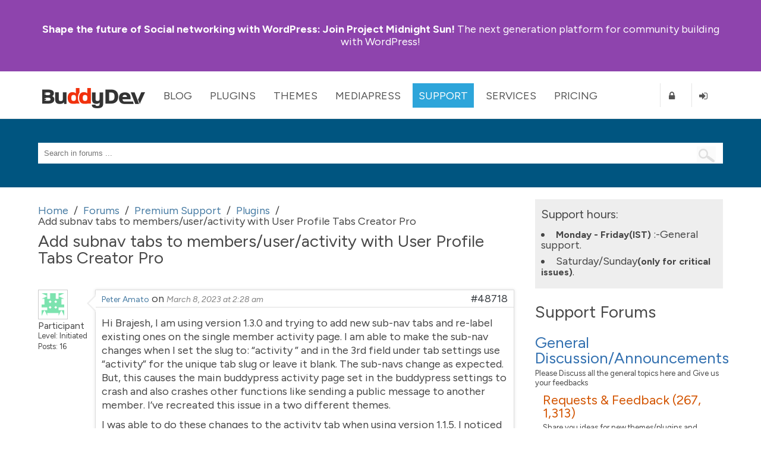

--- FILE ---
content_type: text/html; charset=UTF-8
request_url: https://buddydev.com/support/forums/topic/add-subnav-tabs-to-members-user-activity-with-user-profile-tabs-creator-pro/
body_size: 11674
content:
<!DOCTYPE html><html lang="en-US"><head><meta charset="UTF-8" /><meta http-equiv="X-UA-Compatible" content="IE=edge" /><meta name="viewport" content="width=device-width, initial-scale=1"><link media="all" href="https://buddydev.com/support/wp-content/cache/autoptimize/8/css/autoptimize_c3c118b9c63bc888eacbf1e8713ffad8.css" rel="stylesheet"><link media="screen" href="https://buddydev.com/support/wp-content/cache/autoptimize/8/css/autoptimize_a0ba326b97b5ff22e44bfd85ab8f8ebe.css" rel="stylesheet"><title>Add subnav tabs to members/user/activity with User Profile Tabs Creator Pro &#8226; WordPress &amp; BuddyPress Support Forums | BuddyDev</title><link rel="pingback" href="https://buddydev.com/support/xmlrpc.php" /> <!--[if lte IE 9]> <script src="https://buddydev.com/support/wp-content/themes/rebirth/_inc/js/html5shiv.js"></script> <script src="https://buddydev.com/support/wp-content/themes/rebirth/_inc/js/ie7/ie9.js" type="text/javascript"></script> <script src="https://buddydev.com/support/wp-content/themes/rebirth/_inc/js/ie7/ie7-squish.js" type="text/javascript"></script> <script src="https://buddydev.com/support/wp-content/themes/rebirth/_inc/js/placeholder.js" type="text/javascript"></script> <link href="https://buddydev.com/support/wp-content/themes/rebirth/_inc/css/sky-mega-menu-ie8.css" type="text/css" rel="stylesheet" /> <![endif]--><link rel="preconnect" href="https://fonts.googleapis.com"><link rel="preconnect" href="https://fonts.gstatic.com" crossorigin><link href="https://fonts.googleapis.com/css2?family=Figtree:ital,wght@0,300;0,400;0,700;1,400&display=swap" rel="stylesheet"><meta name='robots' content='index, follow, max-image-preview:large, max-snippet:-1, max-video-preview:-1' /><style>img:is([sizes="auto" i], [sizes^="auto," i]) { contain-intrinsic-size: 3000px 1500px }</style><!-- This site is optimized with the Yoast SEO plugin v25.9 - https://yoast.com/wordpress/plugins/seo/ --><link rel="canonical" href="https://buddydev.com/support/forums/topic/add-subnav-tabs-to-members-user-activity-with-user-profile-tabs-creator-pro/" /><meta property="og:locale" content="en_US" /><meta property="og:type" content="article" /><meta property="og:title" content="Add subnav tabs to members/user/activity with User Profile Tabs Creator Pro &#8226; WordPress &amp; BuddyPress Support Forums | BuddyDev" /><meta property="og:description" content="Hi Brajesh, I am using version 1.3.0 and trying to add new sub-nav tabs and re-label existing ones on the single member activity page. I am able to make the sub-nav changes when I set the slug to: &#8220;activity &#8221; and in the 3rd field under tab settings use &#8220;activity&#8221; for the unique tab slug ..." /><meta property="og:url" content="https://buddydev.com/support/forums/topic/add-subnav-tabs-to-members-user-activity-with-user-profile-tabs-creator-pro/" /><meta property="og:site_name" content="WordPress &amp; BuddyPress Support Forums | BuddyDev" /><meta property="article:publisher" content="https://www.facebook.com/TheBuddyDev/" /><meta name="twitter:card" content="summary_large_image" /><meta name="twitter:site" content="@buddydev" /><meta name="twitter:label1" content="Est. reading time" /><meta name="twitter:data1" content="1 minute" /> <script type="application/ld+json" class="yoast-schema-graph">{"@context":"https://schema.org","@graph":[{"@type":"WebPage","@id":"https://buddydev.com/support/forums/topic/add-subnav-tabs-to-members-user-activity-with-user-profile-tabs-creator-pro/","url":"https://buddydev.com/support/forums/topic/add-subnav-tabs-to-members-user-activity-with-user-profile-tabs-creator-pro/","name":"Add subnav tabs to members/user/activity with User Profile Tabs Creator Pro &#8226; WordPress &amp; BuddyPress Support Forums | BuddyDev","isPartOf":{"@id":"https://buddydev.com/support/#website"},"datePublished":"2023-03-08T02:28:54+00:00","breadcrumb":{"@id":"https://buddydev.com/support/forums/topic/add-subnav-tabs-to-members-user-activity-with-user-profile-tabs-creator-pro/#breadcrumb"},"inLanguage":"en-US","potentialAction":[{"@type":"ReadAction","target":["https://buddydev.com/support/forums/topic/add-subnav-tabs-to-members-user-activity-with-user-profile-tabs-creator-pro/"]}]},{"@type":"BreadcrumbList","@id":"https://buddydev.com/support/forums/topic/add-subnav-tabs-to-members-user-activity-with-user-profile-tabs-creator-pro/#breadcrumb","itemListElement":[{"@type":"ListItem","position":1,"name":"Home","item":"https://buddydev.com/support/"},{"@type":"ListItem","position":2,"name":"Topics","item":"https://buddydev.com/support/topics/"},{"@type":"ListItem","position":3,"name":"Premium Support","item":"https://buddydev.com/support/forums/forum/premium-support/"},{"@type":"ListItem","position":4,"name":"Plugins","item":"https://buddydev.com/support/forums/forum/premium-support/plugins/"},{"@type":"ListItem","position":5,"name":"Add subnav tabs to members/user/activity with User Profile Tabs Creator Pro"}]},{"@type":"WebSite","@id":"https://buddydev.com/support/#website","url":"https://buddydev.com/support/","name":"WordPress &amp; BuddyPress Support Forums | BuddyDev","description":"BuddyDev support forums","potentialAction":[{"@type":"SearchAction","target":{"@type":"EntryPoint","urlTemplate":"https://buddydev.com/support/?s={search_term_string}"},"query-input":{"@type":"PropertyValueSpecification","valueRequired":true,"valueName":"search_term_string"}}],"inLanguage":"en-US"}]}</script> <!-- / Yoast SEO plugin. --><link rel='dns-prefetch' href='//ajax.googleapis.com' /><link rel="alternate" type="application/rss+xml" title="WordPress &amp; BuddyPress Support Forums | BuddyDev &raquo; Feed" href="https://buddydev.com/support/feed/" /><link rel="alternate" type="application/rss+xml" title="WordPress &amp; BuddyPress Support Forums | BuddyDev &raquo; Comments Feed" href="https://buddydev.com/support/comments/feed/" /> <script type="text/javascript">/* <![CDATA[ */
window._wpemojiSettings = {"baseUrl":"https:\/\/s.w.org\/images\/core\/emoji\/15.0.3\/72x72\/","ext":".png","svgUrl":"https:\/\/s.w.org\/images\/core\/emoji\/15.0.3\/svg\/","svgExt":".svg","source":{"concatemoji":"https:\/\/buddydev.com\/support\/wp-includes\/js\/wp-emoji-release.min.js?ver=6.7.4"}};
/*! This file is auto-generated */
!function(i,n){var o,s,e;function c(e){try{var t={supportTests:e,timestamp:(new Date).valueOf()};sessionStorage.setItem(o,JSON.stringify(t))}catch(e){}}function p(e,t,n){e.clearRect(0,0,e.canvas.width,e.canvas.height),e.fillText(t,0,0);var t=new Uint32Array(e.getImageData(0,0,e.canvas.width,e.canvas.height).data),r=(e.clearRect(0,0,e.canvas.width,e.canvas.height),e.fillText(n,0,0),new Uint32Array(e.getImageData(0,0,e.canvas.width,e.canvas.height).data));return t.every(function(e,t){return e===r[t]})}function u(e,t,n){switch(t){case"flag":return n(e,"\ud83c\udff3\ufe0f\u200d\u26a7\ufe0f","\ud83c\udff3\ufe0f\u200b\u26a7\ufe0f")?!1:!n(e,"\ud83c\uddfa\ud83c\uddf3","\ud83c\uddfa\u200b\ud83c\uddf3")&&!n(e,"\ud83c\udff4\udb40\udc67\udb40\udc62\udb40\udc65\udb40\udc6e\udb40\udc67\udb40\udc7f","\ud83c\udff4\u200b\udb40\udc67\u200b\udb40\udc62\u200b\udb40\udc65\u200b\udb40\udc6e\u200b\udb40\udc67\u200b\udb40\udc7f");case"emoji":return!n(e,"\ud83d\udc26\u200d\u2b1b","\ud83d\udc26\u200b\u2b1b")}return!1}function f(e,t,n){var r="undefined"!=typeof WorkerGlobalScope&&self instanceof WorkerGlobalScope?new OffscreenCanvas(300,150):i.createElement("canvas"),a=r.getContext("2d",{willReadFrequently:!0}),o=(a.textBaseline="top",a.font="600 32px Arial",{});return e.forEach(function(e){o[e]=t(a,e,n)}),o}function t(e){var t=i.createElement("script");t.src=e,t.defer=!0,i.head.appendChild(t)}"undefined"!=typeof Promise&&(o="wpEmojiSettingsSupports",s=["flag","emoji"],n.supports={everything:!0,everythingExceptFlag:!0},e=new Promise(function(e){i.addEventListener("DOMContentLoaded",e,{once:!0})}),new Promise(function(t){var n=function(){try{var e=JSON.parse(sessionStorage.getItem(o));if("object"==typeof e&&"number"==typeof e.timestamp&&(new Date).valueOf()<e.timestamp+604800&&"object"==typeof e.supportTests)return e.supportTests}catch(e){}return null}();if(!n){if("undefined"!=typeof Worker&&"undefined"!=typeof OffscreenCanvas&&"undefined"!=typeof URL&&URL.createObjectURL&&"undefined"!=typeof Blob)try{var e="postMessage("+f.toString()+"("+[JSON.stringify(s),u.toString(),p.toString()].join(",")+"));",r=new Blob([e],{type:"text/javascript"}),a=new Worker(URL.createObjectURL(r),{name:"wpTestEmojiSupports"});return void(a.onmessage=function(e){c(n=e.data),a.terminate(),t(n)})}catch(e){}c(n=f(s,u,p))}t(n)}).then(function(e){for(var t in e)n.supports[t]=e[t],n.supports.everything=n.supports.everything&&n.supports[t],"flag"!==t&&(n.supports.everythingExceptFlag=n.supports.everythingExceptFlag&&n.supports[t]);n.supports.everythingExceptFlag=n.supports.everythingExceptFlag&&!n.supports.flag,n.DOMReady=!1,n.readyCallback=function(){n.DOMReady=!0}}).then(function(){return e}).then(function(){var e;n.supports.everything||(n.readyCallback(),(e=n.source||{}).concatemoji?t(e.concatemoji):e.wpemoji&&e.twemoji&&(t(e.twemoji),t(e.wpemoji)))}))}((window,document),window._wpemojiSettings);
/* ]]> */</script> <style id='wp-emoji-styles-inline-css' type='text/css'>img.wp-smiley, img.emoji {
		display: inline !important;
		border: none !important;
		box-shadow: none !important;
		height: 1em !important;
		width: 1em !important;
		margin: 0 0.07em !important;
		vertical-align: -0.1em !important;
		background: none !important;
		padding: 0 !important;
	}</style><style id='classic-theme-styles-inline-css' type='text/css'>/*! This file is auto-generated */
.wp-block-button__link{color:#fff;background-color:#32373c;border-radius:9999px;box-shadow:none;text-decoration:none;padding:calc(.667em + 2px) calc(1.333em + 2px);font-size:1.125em}.wp-block-file__button{background:#32373c;color:#fff;text-decoration:none}</style><style id='global-styles-inline-css' type='text/css'>:root{--wp--preset--aspect-ratio--square: 1;--wp--preset--aspect-ratio--4-3: 4/3;--wp--preset--aspect-ratio--3-4: 3/4;--wp--preset--aspect-ratio--3-2: 3/2;--wp--preset--aspect-ratio--2-3: 2/3;--wp--preset--aspect-ratio--16-9: 16/9;--wp--preset--aspect-ratio--9-16: 9/16;--wp--preset--color--black: #000000;--wp--preset--color--cyan-bluish-gray: #abb8c3;--wp--preset--color--white: #ffffff;--wp--preset--color--pale-pink: #f78da7;--wp--preset--color--vivid-red: #cf2e2e;--wp--preset--color--luminous-vivid-orange: #ff6900;--wp--preset--color--luminous-vivid-amber: #fcb900;--wp--preset--color--light-green-cyan: #7bdcb5;--wp--preset--color--vivid-green-cyan: #00d084;--wp--preset--color--pale-cyan-blue: #8ed1fc;--wp--preset--color--vivid-cyan-blue: #0693e3;--wp--preset--color--vivid-purple: #9b51e0;--wp--preset--gradient--vivid-cyan-blue-to-vivid-purple: linear-gradient(135deg,rgba(6,147,227,1) 0%,rgb(155,81,224) 100%);--wp--preset--gradient--light-green-cyan-to-vivid-green-cyan: linear-gradient(135deg,rgb(122,220,180) 0%,rgb(0,208,130) 100%);--wp--preset--gradient--luminous-vivid-amber-to-luminous-vivid-orange: linear-gradient(135deg,rgba(252,185,0,1) 0%,rgba(255,105,0,1) 100%);--wp--preset--gradient--luminous-vivid-orange-to-vivid-red: linear-gradient(135deg,rgba(255,105,0,1) 0%,rgb(207,46,46) 100%);--wp--preset--gradient--very-light-gray-to-cyan-bluish-gray: linear-gradient(135deg,rgb(238,238,238) 0%,rgb(169,184,195) 100%);--wp--preset--gradient--cool-to-warm-spectrum: linear-gradient(135deg,rgb(74,234,220) 0%,rgb(151,120,209) 20%,rgb(207,42,186) 40%,rgb(238,44,130) 60%,rgb(251,105,98) 80%,rgb(254,248,76) 100%);--wp--preset--gradient--blush-light-purple: linear-gradient(135deg,rgb(255,206,236) 0%,rgb(152,150,240) 100%);--wp--preset--gradient--blush-bordeaux: linear-gradient(135deg,rgb(254,205,165) 0%,rgb(254,45,45) 50%,rgb(107,0,62) 100%);--wp--preset--gradient--luminous-dusk: linear-gradient(135deg,rgb(255,203,112) 0%,rgb(199,81,192) 50%,rgb(65,88,208) 100%);--wp--preset--gradient--pale-ocean: linear-gradient(135deg,rgb(255,245,203) 0%,rgb(182,227,212) 50%,rgb(51,167,181) 100%);--wp--preset--gradient--electric-grass: linear-gradient(135deg,rgb(202,248,128) 0%,rgb(113,206,126) 100%);--wp--preset--gradient--midnight: linear-gradient(135deg,rgb(2,3,129) 0%,rgb(40,116,252) 100%);--wp--preset--font-size--small: 13px;--wp--preset--font-size--medium: 20px;--wp--preset--font-size--large: 36px;--wp--preset--font-size--x-large: 42px;--wp--preset--spacing--20: 0.44rem;--wp--preset--spacing--30: 0.67rem;--wp--preset--spacing--40: 1rem;--wp--preset--spacing--50: 1.5rem;--wp--preset--spacing--60: 2.25rem;--wp--preset--spacing--70: 3.38rem;--wp--preset--spacing--80: 5.06rem;--wp--preset--shadow--natural: 6px 6px 9px rgba(0, 0, 0, 0.2);--wp--preset--shadow--deep: 12px 12px 50px rgba(0, 0, 0, 0.4);--wp--preset--shadow--sharp: 6px 6px 0px rgba(0, 0, 0, 0.2);--wp--preset--shadow--outlined: 6px 6px 0px -3px rgba(255, 255, 255, 1), 6px 6px rgba(0, 0, 0, 1);--wp--preset--shadow--crisp: 6px 6px 0px rgba(0, 0, 0, 1);}:where(.is-layout-flex){gap: 0.5em;}:where(.is-layout-grid){gap: 0.5em;}body .is-layout-flex{display: flex;}.is-layout-flex{flex-wrap: wrap;align-items: center;}.is-layout-flex > :is(*, div){margin: 0;}body .is-layout-grid{display: grid;}.is-layout-grid > :is(*, div){margin: 0;}:where(.wp-block-columns.is-layout-flex){gap: 2em;}:where(.wp-block-columns.is-layout-grid){gap: 2em;}:where(.wp-block-post-template.is-layout-flex){gap: 1.25em;}:where(.wp-block-post-template.is-layout-grid){gap: 1.25em;}.has-black-color{color: var(--wp--preset--color--black) !important;}.has-cyan-bluish-gray-color{color: var(--wp--preset--color--cyan-bluish-gray) !important;}.has-white-color{color: var(--wp--preset--color--white) !important;}.has-pale-pink-color{color: var(--wp--preset--color--pale-pink) !important;}.has-vivid-red-color{color: var(--wp--preset--color--vivid-red) !important;}.has-luminous-vivid-orange-color{color: var(--wp--preset--color--luminous-vivid-orange) !important;}.has-luminous-vivid-amber-color{color: var(--wp--preset--color--luminous-vivid-amber) !important;}.has-light-green-cyan-color{color: var(--wp--preset--color--light-green-cyan) !important;}.has-vivid-green-cyan-color{color: var(--wp--preset--color--vivid-green-cyan) !important;}.has-pale-cyan-blue-color{color: var(--wp--preset--color--pale-cyan-blue) !important;}.has-vivid-cyan-blue-color{color: var(--wp--preset--color--vivid-cyan-blue) !important;}.has-vivid-purple-color{color: var(--wp--preset--color--vivid-purple) !important;}.has-black-background-color{background-color: var(--wp--preset--color--black) !important;}.has-cyan-bluish-gray-background-color{background-color: var(--wp--preset--color--cyan-bluish-gray) !important;}.has-white-background-color{background-color: var(--wp--preset--color--white) !important;}.has-pale-pink-background-color{background-color: var(--wp--preset--color--pale-pink) !important;}.has-vivid-red-background-color{background-color: var(--wp--preset--color--vivid-red) !important;}.has-luminous-vivid-orange-background-color{background-color: var(--wp--preset--color--luminous-vivid-orange) !important;}.has-luminous-vivid-amber-background-color{background-color: var(--wp--preset--color--luminous-vivid-amber) !important;}.has-light-green-cyan-background-color{background-color: var(--wp--preset--color--light-green-cyan) !important;}.has-vivid-green-cyan-background-color{background-color: var(--wp--preset--color--vivid-green-cyan) !important;}.has-pale-cyan-blue-background-color{background-color: var(--wp--preset--color--pale-cyan-blue) !important;}.has-vivid-cyan-blue-background-color{background-color: var(--wp--preset--color--vivid-cyan-blue) !important;}.has-vivid-purple-background-color{background-color: var(--wp--preset--color--vivid-purple) !important;}.has-black-border-color{border-color: var(--wp--preset--color--black) !important;}.has-cyan-bluish-gray-border-color{border-color: var(--wp--preset--color--cyan-bluish-gray) !important;}.has-white-border-color{border-color: var(--wp--preset--color--white) !important;}.has-pale-pink-border-color{border-color: var(--wp--preset--color--pale-pink) !important;}.has-vivid-red-border-color{border-color: var(--wp--preset--color--vivid-red) !important;}.has-luminous-vivid-orange-border-color{border-color: var(--wp--preset--color--luminous-vivid-orange) !important;}.has-luminous-vivid-amber-border-color{border-color: var(--wp--preset--color--luminous-vivid-amber) !important;}.has-light-green-cyan-border-color{border-color: var(--wp--preset--color--light-green-cyan) !important;}.has-vivid-green-cyan-border-color{border-color: var(--wp--preset--color--vivid-green-cyan) !important;}.has-pale-cyan-blue-border-color{border-color: var(--wp--preset--color--pale-cyan-blue) !important;}.has-vivid-cyan-blue-border-color{border-color: var(--wp--preset--color--vivid-cyan-blue) !important;}.has-vivid-purple-border-color{border-color: var(--wp--preset--color--vivid-purple) !important;}.has-vivid-cyan-blue-to-vivid-purple-gradient-background{background: var(--wp--preset--gradient--vivid-cyan-blue-to-vivid-purple) !important;}.has-light-green-cyan-to-vivid-green-cyan-gradient-background{background: var(--wp--preset--gradient--light-green-cyan-to-vivid-green-cyan) !important;}.has-luminous-vivid-amber-to-luminous-vivid-orange-gradient-background{background: var(--wp--preset--gradient--luminous-vivid-amber-to-luminous-vivid-orange) !important;}.has-luminous-vivid-orange-to-vivid-red-gradient-background{background: var(--wp--preset--gradient--luminous-vivid-orange-to-vivid-red) !important;}.has-very-light-gray-to-cyan-bluish-gray-gradient-background{background: var(--wp--preset--gradient--very-light-gray-to-cyan-bluish-gray) !important;}.has-cool-to-warm-spectrum-gradient-background{background: var(--wp--preset--gradient--cool-to-warm-spectrum) !important;}.has-blush-light-purple-gradient-background{background: var(--wp--preset--gradient--blush-light-purple) !important;}.has-blush-bordeaux-gradient-background{background: var(--wp--preset--gradient--blush-bordeaux) !important;}.has-luminous-dusk-gradient-background{background: var(--wp--preset--gradient--luminous-dusk) !important;}.has-pale-ocean-gradient-background{background: var(--wp--preset--gradient--pale-ocean) !important;}.has-electric-grass-gradient-background{background: var(--wp--preset--gradient--electric-grass) !important;}.has-midnight-gradient-background{background: var(--wp--preset--gradient--midnight) !important;}.has-small-font-size{font-size: var(--wp--preset--font-size--small) !important;}.has-medium-font-size{font-size: var(--wp--preset--font-size--medium) !important;}.has-large-font-size{font-size: var(--wp--preset--font-size--large) !important;}.has-x-large-font-size{font-size: var(--wp--preset--font-size--x-large) !important;}
:where(.wp-block-post-template.is-layout-flex){gap: 1.25em;}:where(.wp-block-post-template.is-layout-grid){gap: 1.25em;}
:where(.wp-block-columns.is-layout-flex){gap: 2em;}:where(.wp-block-columns.is-layout-grid){gap: 2em;}
:root :where(.wp-block-pullquote){font-size: 1.5em;line-height: 1.6;}</style> <script type="text/javascript" src="https://ajax.googleapis.com/ajax/libs/jquery/1.10.2/jquery.min.js?ver=1.10.2" id="jquery-js"></script> <script type="text/javascript" id="bbpress-topic-js-extra">/* <![CDATA[ */
var bbpTopicJS = {"bbp_ajaxurl":"https:\/\/buddydev.com\/support\/forums\/topic\/add-subnav-tabs-to-members-user-activity-with-user-profile-tabs-creator-pro\/?bbp-ajax=true","generic_ajax_error":"Something went wrong. Refresh your browser and try again.","is_user_logged_in":"","fav_nonce":"8c8ca58781","subs_nonce":"7862a74daa"};
/* ]]> */</script> <link rel="https://api.w.org/" href="https://buddydev.com/support/wp-json/" /><link rel="EditURI" type="application/rsd+xml" title="RSD" href="https://buddydev.com/support/xmlrpc.php?rsd" /><link rel='shortlink' href='https://buddydev.com/support/?p=48718' /><link rel="alternate" title="oEmbed (JSON)" type="application/json+oembed" href="https://buddydev.com/support/wp-json/oembed/1.0/embed?url=https%3A%2F%2Fbuddydev.com%2Fsupport%2Fforums%2Ftopic%2Fadd-subnav-tabs-to-members-user-activity-with-user-profile-tabs-creator-pro%2F" /><link rel="alternate" title="oEmbed (XML)" type="text/xml+oembed" href="https://buddydev.com/support/wp-json/oembed/1.0/embed?url=https%3A%2F%2Fbuddydev.com%2Fsupport%2Fforums%2Ftopic%2Fadd-subnav-tabs-to-members-user-activity-with-user-profile-tabs-creator-pro%2F&#038;format=xml" /> <script type="text/javascript">var ajaxurl = 'https://buddydev.com/support/wp-admin/admin-ajax.php';</script> <script type="text/javascript">(function($){
                    $(function(){
                        $(".widget form.bbp-login-form button#user-submit").each(function(){
                            $(this).html($(this).html().toString().replace(String.fromCharCode(34),""));
                        });
                    });
                })(jQuery);</script><meta name="generator" content="PressCommerce v1.0" /><style type="text/css" id="breadcrumb-trail-css">.breadcrumbs .trail-browse,.breadcrumbs .trail-items,.breadcrumbs .trail-items li {display: inline-block;margin:0;padding: 0;border:none;background:transparent;text-indent: 0;}.breadcrumbs .trail-browse {font-size: inherit;font-style:inherit;font-weight: inherit;color: inherit;}.breadcrumbs .trail-items {list-style: none;}.trail-items li::after {content: "\002F";padding: 0 0.5em;}.trail-items li:last-of-type::after {display: none;}</style><!-- Google tag (gtag.js) --> <script async src="https://www.googletagmanager.com/gtag/js?id=G-7CGXSK87ML"></script> <script>window.dataLayer = window.dataLayer || [];
	function gtag(){dataLayer.push(arguments);}
	gtag('js', new Date());

	gtag('config', 'G-7CGXSK87ML');</script> </head><body class="topic bbpress bbp-no-js bp-legacy topic-template-default single single-topic postid-48718 has-announcement"><style>body{
        --bd-notice-height: 120px;

    }
    @media screen and (min-width: 721px) {
        body {
            --bd-notice-height: 85px;
        }
    }

    .main-notice {
        background: #8e44ad;
        height: var(--bd-notice-height);
        display: flex;
        align-items: center;
    }

    .main-notice p {
        height: auto !important;
        padding-top:0;
        line-height: 1.18;
    }

    .has-announcement #page {
        margin-top: 200px;
    }

    .main-notice strong {
        font-weight: bold;
    }

    .main-notice ~ #main-nav {
        margin-top: var(--bd-notice-height);
    }

    .breadcrumb{
        visibility: hidden;
    }

    @media screen and (max-width: 967px) {
        .search-links {
            display: none;
        }
        div.page-title-text {
            font-size: 48px;
            line-height: 60px;
        }
    }

    @media screen and (min-width: 721px) {
        body {  --bd-notice-height: 120px;}
        .main-notice {
            height: var(--bd-notice-height);
            display: flex;
            align-items: center;
        }
        .breadcrumb{
            visibility: visible;
        }
    }</style><div class="main-notice "><div class="inner clearfix"><div class="main-notice-message"><p> <a href="https://buddydev.com/introducing-project-midnight-sun/"><strong>Shape the future of Social networking with WordPress:</strong> Join Project Midnight Sun!</a> The next generation platform for community building with WordPress!</p></div></div></div><h1 class="accessibly-hidden">BuddyDev</h1><nav id="main-nav" class="sky-mega-menu-fixed sky-mega-menu-pos-top"><h1 class="accessibly-hidden">Site Navigation</h1><div class="inner clearfix"><ul class="sky-mega-menu sky-mega-menu-anim-scale sky-mega-menu-response-to-switcher"><li class="switcher"> <a href="#"><i class="fa fa-bars"></i>Menu</a></li> <!-- home --><li id="buddydev-logo"> <a id='logo' href="https://buddydev.com/" title='BuddyDev'><img src="https://buddydev.com//assets/logos/logo-b.png" alt='BuddyDev Logo'/></a></li> <!--/ home --> <!-- about --><li aria-haspopup="true" > <a href="https://buddydev.com/blog/" class="blog">Blog</a><div class="grid-container3"><ul><li><a href="https://buddydev.com/blog/" class="blog"><i class="fa fa-globe"></i>Recent Posts</a></li><li><a title="View all posts filed under BuddyPress" href="https://buddydev.com/category/buddypress/"><i class="fa fa-globe"></i>BuddyPress</a></li><li><a title="View all posts filed under WordPress Multisite" href="https://buddydev.com/category/wordpress-mu/"><i class="fa fa-globe"></i>WordPress Multisite</a></li><li><a title="View all posts filed under WordPress" href="https://buddydev.com/category/wordpress/"><i class="fa fa-globe"></i>WordPress</a></li></ul></div></li> <!--/ about --> <!-- news --><li aria-haspopup="true"  > <a href="https://buddydev.com/plugins/" class="plugins">Plugins</a><div class="grid-container3"><ul><li><a href="https://buddydev.com/plugins/type/premium/"><i class="fa fa-coffee"></i>Premium Plugins</a></li><li><a href="https://buddydev.com/plugins/type/free/"><i class="fa fa-beer"></i>Free Plugins</a></li><li><a href="https://buddydev.com/mediapress/"><i class="fa fa-photo"></i>MediaPress</a></li> <!--<li><a href="https://buddydev.com/plugins/?type=upcoming"><i class="fa fa-flask"></i>Upcoming Plugins</a></li> --><li><a href="https://buddydev.com/suggest-plugin/"><i class="fa fa-plus-circle"></i>Suggest a Plugin</a></li></ul></div></li> <!--/ news --><li aria-haspopup="true"  > <a href="https://buddydev.com/themes/">Themes</a><div class="grid-container3"><ul><li><a href="https://buddydev.com/themes/?type=premium"><i class="fa fa-coffee"></i>Premium Themes</a></li><li><a href="https://buddydev.com/themes/?type=free"><i class="fa fa-beer"></i>Free Themes</a></li> <!--<li><a href="https://buddydev.com/themes/?type=upcoming"><i class="fa fa-flask"></i>Upcoming Themes</a></li> --><li><a href="https://buddydev.com/suggest-theme/"><i class="fa fa-plus-circle"></i>Suggest a Theme</a></li></ul></div></li><li aria-haspopup="true"  > <a href="https://buddydev.com/mediapress/" class="mediapress">MediaPress</a><div class="grid-container3"><ul><li><a href="https://buddydev.com/mediapress/"><i class="fa fa-coffee"></i>MediaPress</a></li><li><a href="https://buddydev.com/plugins/category/mediapress/"><i class="fa fa-beer"></i>Addons</a></li><li><a href="https://buddydev.com/mediapress/guides/"><i class="fa fa-photo"></i>Documentation</a></li><li><a href="https://buddydev.com/support/forums/"><i class="fa fa-plus-circle"></i>Support</a></li></ul></div></li><li aria-haspopup="true"  class="selected"> <a href="https://buddydev.com/support/forums/">Support</a><div class="grid-container3"><ul><li><a href="https://buddydev.com/support/forums/"><i class="fa fa-question"></i>Forum</a></li><li><a href="https://buddydev.com/docs/"><i class="fa fa-lightbulb-o"></i>Docs & Manuals</a></li><li><a href="https://buddydev.com/mediapress/guides/"><i class="fa fa-lightbulb-o"></i>MediaPress Docs</a></li> <!--<li><a href="https://buddydev.com/snippets/"><i class="fa fa-code"></i>Code Snippets</a></li> --><li><a href="https://buddydev.com/faq/"><i class="fa fa-question-circle"></i>FAQ</a></li><li><a href="https://buddydev.com/members/"><i class="fa fa-group"></i>Community</a></li><li> <a href="https://buddydev.com/contact/"><i class="fa fa-envelope"></i>Contact</a></li></ul></div></li><li aria-haspopup="true" > <a href="https://buddydev.com/services/">Services</a><div class="grid-container3"><ul><li><a href="https://buddydev.com/buddypress-custom-plugin-development-service/">BuddyPress Plugin Development</a></li><li><a href="https://buddydev.com/buddypress-plugin-customization-service/">BuddyPress Plugin Customization</a></li><li><a href="https://buddydev.com/buddypress-troubleshooting-support/">BuddyPress Website Troubleshooting</a></li><li><a href="https://buddydev.com/buddypress-custom-development-service/">BuddyPress Custom Development</a></li></ul></div></li><li aria-haspopup="true" > <a href="https://buddydev.com/pricing/">Pricing</a><div class="grid-container3"><ul><li><a href="https://buddydev.com/pricing/"><i class="fa fa-dollar"></i>Pricing</a></li><li><a href="https://buddydev.com/faq/"><i class="fa fa-question"></i>Membership FAQ</a></li><li><a href="https://buddydev.com/refund-policy/"><i class="fa fa-th-large"></i>Refund Policy</a></li><li><a href="https://buddydev.com/checkout/"><i class="fa fa-shopping-cart"></i>Checkout</a></li></ul></div></li> <!--/ portfolio --><li class="right bd-register-link-top"> <a href="https://buddydev.com/join/" title="Register"><i class="fa fa-lock"></i><span>Register</span></a></li> <!-- login form --><li  class="right bd-login-link-top"> <a href="https://buddydev.com/login" title="Login"><i class="fa fa-sign-in"></i><span>Login</span></a></li> <!--/ login form --></ul> <!--/ mega menu --></div><!-- inner ends here --></nav><div id="page"><section id="top" class="no-banner-header"><!-- top header --><h1 class="accessibly-hidden">Search</h1><div class="inner clearfix"><div id="search-box"><form role="search" method="get" id="searchform" action="https://buddydev.com/support/" > <input type="text" value=""  placeholder="Search in forums ..." name="s" id="s" class="search-terms"/> <input type="submit" id="searchsubmit" value=" " /> <input type="hidden" name="stype" value="all" id="search-type" /></form></div></div><!-- end of inner div --></section><!-- top header ends here --><div id="container" class="two-col-right"><!-- main container --><div class="inner clearfix"><div id="contents" class="clearfix"><div class="breadcrumb"><div role="navigation" aria-label="Breadcrumbs" class="breadcrumb-trail breadcrumbs" itemprop="breadcrumb"><ul class="trail-items" itemscope itemtype="http://schema.org/BreadcrumbList"><meta name="numberOfItems" content="5" /><meta name="itemListOrder" content="Ascending" /><li itemprop="itemListElement" itemscope itemtype="http://schema.org/ListItem" class="trail-item trail-begin"><a href="https://buddydev.com/support/" rel="home" itemprop="item"><span itemprop="name">Home</span></a><meta itemprop="position" content="1" /></li><li itemprop="itemListElement" itemscope itemtype="http://schema.org/ListItem" class="trail-item"><a href="https://buddydev.com/support/forums/" itemprop="item"><span itemprop="name">Forums</span></a><meta itemprop="position" content="2" /></li><li itemprop="itemListElement" itemscope itemtype="http://schema.org/ListItem" class="trail-item"><a href="https://buddydev.com/support/forums/forum/premium-support/" itemprop="item"><span itemprop="name">Premium Support</span></a><meta itemprop="position" content="3" /></li><li itemprop="itemListElement" itemscope itemtype="http://schema.org/ListItem" class="trail-item"><a href="https://buddydev.com/support/forums/forum/premium-support/plugins/" itemprop="item"><span itemprop="name">Plugins</span></a><meta itemprop="position" content="4" /></li><li itemprop="itemListElement" itemscope itemtype="http://schema.org/ListItem" class="trail-item trail-end"><span itemprop="item"><span itemprop="name">Add subnav tabs to members/user/activity with User Profile Tabs Creator Pro</span></span><meta itemprop="position" content="5" /></li></ul></div></div><article id="bbp-topic-wrapper-48718" class="bbp-topic-wrapper"><h1 class="entry-title">Add subnav tabs to members/user/activity with User Profile Tabs Creator Pro</h1><div class="entry-content"><div id="bbpress-forums"><div class="single-topic-header clearfix"><div class="pull-right"></div></div><ul id="topic-48718-replies" class="forums bbp-replies"><li id="post-48718" class="loop-item-0 user-id-24500 bbp-parent-forum-24 bbp-parent-topic-26 bbp-reply-position-1 odd  post-48718 topic type-topic status-publish hentry row topic-reply-item"><div class="span1 topic-author-avatar"> <a href="https://buddydev.com/support/forums/users/mx502/" title="View Peter Amato&#039;s profile" class="bbp-author-link"><span  class="bbp-author-avatar"><img alt='' src='//www.gravatar.com/avatar/b19bf6bed553cb9cecfc14c5d9f63ec4?s=50&#038;r=g&#038;d=identicon' srcset='//www.gravatar.com/avatar/b19bf6bed553cb9cecfc14c5d9f63ec4?s=50&#038;r=g&#038;d=identicon 2x' class='avatar avatar-50 photo' height='50' width='50' decoding='async'/></span></a><div class="bbp-author-role">Participant</div><div class ="bbps-user-title"><span class="bbps-user-title-name">Level: </span>Initiated</div><div class ="bbps-post-count"> Posts: 16</div></div><div class="span11 reply-details-data"><div class="topic-reply-header clearfix"> <span class="reply-auhtor"> <a href="https://buddydev.com/support/forums/users/mx502/" title="View Peter Amato&#039;s profile" class="bbp-author-link"><span  class="bbp-author-name">Peter Amato</span></a> </span> on <span class="bbp-reply-post-date">March 8, 2023 at 2:28 am</span> <a href="https://buddydev.com/support/forums/topic/add-subnav-tabs-to-members-user-activity-with-user-profile-tabs-creator-pro/#post-48718" title="Add subnav tabs to members/user/activity with User Profile Tabs Creator Pro" class="bbp-reply-permalink">#48718</a></div><div class="topic-reply-content"><p>Hi Brajesh, I am using version 1.3.0 and trying to add new sub-nav tabs and re-label existing ones on the single member activity page. I am able to make the sub-nav changes when I set the slug to: &#8220;activity &#8221; and in the 3rd field under tab settings use &#8220;activity&#8221; for the unique tab slug or leave it blank.  The sub-navs change as expected. But, this causes the main buddypress activity page set in the buddypress settings to crash and also crashes other functions like sending a public message to another member. I&#8217;ve recreated this issue in a two different themes.</p><p>I was able to do these changes to the activity tab when using version 1.1.5.  I noticed that the ver 1.1.5 tab settings do not include a field for a unique tab slug.</p><p>If I enter I enter a truly unique tab slug like &#8220;single-activity&#8221; the main activity page doesn&#8217;t crash but the desired sub-nav tab changes are not applied.<br /> Thank you,<br /> Peter Amato</p></div><div class="topic-reply-footer"> <span class="bbp-admin-links"></span></div></div></li><!-- .reply --><li id="post-48724" class="loop-item-1 user-id-2 bbp-parent-forum-26 bbp-parent-topic-48718 bbp-reply-position-2 even  post-48724 reply type-reply status-publish hentry row topic-reply-item"><div class="span1 topic-author-avatar"> <a href="https://buddydev.com/support/forums/users/sbrajesh/" title="View Brajesh Singh&#039;s profile" class="bbp-author-link"><span  class="bbp-author-avatar"><img alt='' src='//www.gravatar.com/avatar/2106622ee90d53d15ac1402806616aca?s=50&#038;r=g&#038;d=identicon' srcset='//www.gravatar.com/avatar/2106622ee90d53d15ac1402806616aca?s=50&#038;r=g&#038;d=identicon 2x' class='avatar avatar-50 photo' height='50' width='50' decoding='async'/></span></a><div class="bbp-author-role">Keymaster</div><div class ='bbps-user-type'>(BuddyDev Team)</div><div class ="bbps-post-count"> Posts: 25275</div></div><div class="span11 reply-details-data"><div class="topic-reply-header clearfix"> <span class="reply-auhtor"> <a href="https://buddydev.com/support/forums/users/sbrajesh/" title="View Brajesh Singh&#039;s profile" class="bbp-author-link"><span  class="bbp-author-name">Brajesh Singh</span></a> </span> on <span class="bbp-reply-post-date">March 9, 2023 at 10:04 am</span> <a href="https://buddydev.com/support/forums/topic/add-subnav-tabs-to-members-user-activity-with-user-profile-tabs-creator-pro/#post-48724" title="Reply To: Add subnav tabs to members/user/activity with User Profile Tabs Creator Pro" class="bbp-reply-permalink">#48724</a></div><div class="topic-reply-content"><p>Hi Peter,<br /> Thank you for using the plugin.</p><p>1. The Profile Tabs plugin does not allow changing the slug of a tab/sub tab currently. Is there any chance you are trying to do that?</p><p>Trying to change label will have no issue and will not cause any crash unless you update permissions or the set the default tab inaccessible.</p><p>The unique field is same as the post slug. Earlier, the post slug field was used. We still fallback to that if you do not specify the unique slug(it is the slug of existing component or a new slug for custom tabs). It was there earlier but not visible(unless turned on from screen options, now it is visible by default).</p><p>Regards<br /> Brajesh</p></div><div class="topic-reply-footer"> <span class="bbp-admin-links"></span></div></div></li><!-- .reply --><li id="post-48733" class="loop-item-2 user-id-24500 bbp-parent-forum-26 bbp-parent-topic-48718 bbp-reply-position-3 odd topic-author  post-48733 reply type-reply status-publish hentry row topic-reply-item"><div class="span1 topic-author-avatar"> <a href="https://buddydev.com/support/forums/users/mx502/" title="View Peter Amato&#039;s profile" class="bbp-author-link"><span  class="bbp-author-avatar"><img alt='' src='//www.gravatar.com/avatar/b19bf6bed553cb9cecfc14c5d9f63ec4?s=50&#038;r=g&#038;d=identicon' srcset='//www.gravatar.com/avatar/b19bf6bed553cb9cecfc14c5d9f63ec4?s=50&#038;r=g&#038;d=identicon 2x' class='avatar avatar-50 photo' height='50' width='50' decoding='async'/></span></a><div class="bbp-author-role">Participant</div><div class ="bbps-user-title"><span class="bbps-user-title-name">Level: </span>Initiated</div><div class ="bbps-post-count"> Posts: 16</div></div><div class="span11 reply-details-data"><div class="topic-reply-header clearfix"> <span class="reply-auhtor"> <a href="https://buddydev.com/support/forums/users/mx502/" title="View Peter Amato&#039;s profile" class="bbp-author-link"><span  class="bbp-author-name">Peter Amato</span></a> </span> on <span class="bbp-reply-post-date">March 9, 2023 at 5:29 pm</span> <a href="https://buddydev.com/support/forums/topic/add-subnav-tabs-to-members-user-activity-with-user-profile-tabs-creator-pro/#post-48733" title="Reply To: Add subnav tabs to members/user/activity with User Profile Tabs Creator Pro" class="bbp-reply-permalink">#48733</a></div><div class="topic-reply-content"><p>Brajesh,</p><p>The tab I am tying to change is <a href="https://staging11.nutmegmiata.org/members/nmc-pva/activity/" rel="nofollow">https://staging11.nutmegmiata.org/members/nmc-pva/activity/</a>.</p><p>When I set the slug to &#8220;activity&#8221; . I can re-label the tab and re-label the sub tabs and add new sub tabs.</p><p>But when I do this page is affected:</p><p><a href="https://staging11.nutmegmiata.org/activity/" rel="nofollow">https://staging11.nutmegmiata.org/activity/</a></p><p>The site theme page template elements display ( ie top nav , page sidebar ) but the buddypress content (the members activity loop) does not.  I have some screen shots that illustrate this I can send you if you wish.</p><p>Thank you,<br /> Peter</p></div><div class="topic-reply-footer"> <span class="bbp-admin-links"></span></div></div></li><!-- .reply --><li id="post-48734" class="loop-item-3 user-id-2 bbp-parent-forum-26 bbp-parent-topic-48718 bbp-reply-position-4 even  post-48734 reply type-reply status-publish hentry row topic-reply-item"><div class="span1 topic-author-avatar"> <a href="https://buddydev.com/support/forums/users/sbrajesh/" title="View Brajesh Singh&#039;s profile" class="bbp-author-link"><span  class="bbp-author-avatar"><img alt='' src='//www.gravatar.com/avatar/2106622ee90d53d15ac1402806616aca?s=50&#038;r=g&#038;d=identicon' srcset='//www.gravatar.com/avatar/2106622ee90d53d15ac1402806616aca?s=50&#038;r=g&#038;d=identicon 2x' class='avatar avatar-50 photo' height='50' width='50' loading='lazy' decoding='async'/></span></a><div class="bbp-author-role">Keymaster</div><div class ='bbps-user-type'>(BuddyDev Team)</div><div class ="bbps-post-count"> Posts: 25275</div></div><div class="span11 reply-details-data"><div class="topic-reply-header clearfix"> <span class="reply-auhtor"> <a href="https://buddydev.com/support/forums/users/sbrajesh/" title="View Brajesh Singh&#039;s profile" class="bbp-author-link"><span  class="bbp-author-name">Brajesh Singh</span></a> </span> on <span class="bbp-reply-post-date">March 9, 2023 at 7:11 pm</span> <a href="https://buddydev.com/support/forums/topic/add-subnav-tabs-to-members-user-activity-with-user-profile-tabs-creator-pro/#post-48734" title="Reply To: Add subnav tabs to members/user/activity with User Profile Tabs Creator Pro" class="bbp-reply-permalink">#48734</a></div><div class="topic-reply-content"><p>Hi Peter,<br /> Please link me to the screenshots showing the tab settings in Dashboard->Users->Profile Tabs->edit section.</p><p>That will help me identify the issue and assist you better.</p><p>Regards<br /> Brajesh</p></div><div class="topic-reply-footer"> <span class="bbp-admin-links"></span></div></div></li><!-- .reply --><li id="post-48735" class="loop-item-4 user-id-24500 bbp-parent-forum-26 bbp-parent-topic-48718 bbp-reply-position-5 odd topic-author  post-48735 reply type-reply status-publish hentry row topic-reply-item"><div class="span1 topic-author-avatar"> <a href="https://buddydev.com/support/forums/users/mx502/" title="View Peter Amato&#039;s profile" class="bbp-author-link"><span  class="bbp-author-avatar"><img alt='' src='//www.gravatar.com/avatar/b19bf6bed553cb9cecfc14c5d9f63ec4?s=50&#038;r=g&#038;d=identicon' srcset='//www.gravatar.com/avatar/b19bf6bed553cb9cecfc14c5d9f63ec4?s=50&#038;r=g&#038;d=identicon 2x' class='avatar avatar-50 photo' height='50' width='50' loading='lazy' decoding='async'/></span></a><div class="bbp-author-role">Participant</div><div class ="bbps-user-title"><span class="bbps-user-title-name">Level: </span>Initiated</div><div class ="bbps-post-count"> Posts: 16</div></div><div class="span11 reply-details-data"><div class="topic-reply-header clearfix"> <span class="reply-auhtor"> <a href="https://buddydev.com/support/forums/users/mx502/" title="View Peter Amato&#039;s profile" class="bbp-author-link"><span  class="bbp-author-name">Peter Amato</span></a> </span> on <span class="bbp-reply-post-date">March 9, 2023 at 9:45 pm</span> <a href="https://buddydev.com/support/forums/topic/add-subnav-tabs-to-members-user-activity-with-user-profile-tabs-creator-pro/#post-48735" title="Reply To: Add subnav tabs to members/user/activity with User Profile Tabs Creator Pro" class="bbp-reply-permalink">#48735</a></div><div class="topic-reply-content"><p>Hi Brajesh,</p><p>I don&#8217;t have a google drive to link you to files . So I created a web page that displays the screenshots</p><p><a href="https://staging11.nutmegmiata.org/tab-setting-issue/" rel="nofollow">https://staging11.nutmegmiata.org/tab-setting-issue/</a></p><p>Thank you,<br /> Peter</p></div><div class="topic-reply-footer"> <span class="bbp-admin-links"></span></div></div></li><!-- .reply --><li id="post-48736" class="loop-item-5 user-id-2 bbp-parent-forum-26 bbp-parent-topic-48718 bbp-reply-position-6 even  post-48736 reply type-reply status-publish hentry row topic-reply-item"><div class="span1 topic-author-avatar"> <a href="https://buddydev.com/support/forums/users/sbrajesh/" title="View Brajesh Singh&#039;s profile" class="bbp-author-link"><span  class="bbp-author-avatar"><img alt='' src='//www.gravatar.com/avatar/2106622ee90d53d15ac1402806616aca?s=50&#038;r=g&#038;d=identicon' srcset='//www.gravatar.com/avatar/2106622ee90d53d15ac1402806616aca?s=50&#038;r=g&#038;d=identicon 2x' class='avatar avatar-50 photo' height='50' width='50' loading='lazy' decoding='async'/></span></a><div class="bbp-author-role">Keymaster</div><div class ='bbps-user-type'>(BuddyDev Team)</div><div class ="bbps-post-count"> Posts: 25275</div></div><div class="span11 reply-details-data"><div class="topic-reply-header clearfix"> <span class="reply-auhtor"> <a href="https://buddydev.com/support/forums/users/sbrajesh/" title="View Brajesh Singh&#039;s profile" class="bbp-author-link"><span  class="bbp-author-name">Brajesh Singh</span></a> </span> on <span class="bbp-reply-post-date">March 9, 2023 at 10:01 pm</span> <a href="https://buddydev.com/support/forums/topic/add-subnav-tabs-to-members-user-activity-with-user-profile-tabs-creator-pro/#post-48736" title="Reply To: Add subnav tabs to members/user/activity with User Profile Tabs Creator Pro" class="bbp-reply-permalink">#48736</a></div><div class="topic-reply-content"><p>Hi Peter,<br /> Thank you for the detail.</p><p>Please tick the &#8220;Is Enabled&#8221; in the sub tab here.<br /> <a href="https://staging11.nutmegmiata.org/wp-content/uploads/2023/03/Screenshot-2023-03-09-at-4.49.01-PM.png" rel="nofollow">https://staging11.nutmegmiata.org/wp-content/uploads/2023/03/Screenshot-2023-03-09-at-4.49.01-PM.png</a></p><p>That should fix it.</p><p>Regards<br /> Brajesh</p></div><div class="topic-reply-footer"> <span class="bbp-admin-links"></span></div></div></li><!-- .reply --><li id="post-48749" class="loop-item-6 user-id-24500 bbp-parent-forum-26 bbp-parent-topic-48718 bbp-reply-position-7 odd topic-author  post-48749 reply type-reply status-publish hentry bbp-private-reply row topic-reply-item"><div class="span1 topic-author-avatar"> <a href="https://buddydev.com/support/forums/users/mx502/" title="View Peter Amato&#039;s profile" class="bbp-author-link"><span  class="bbp-author-avatar"><img alt='' src='//www.gravatar.com/avatar/b19bf6bed553cb9cecfc14c5d9f63ec4?s=50&#038;r=g&#038;d=identicon' srcset='//www.gravatar.com/avatar/b19bf6bed553cb9cecfc14c5d9f63ec4?s=50&#038;r=g&#038;d=identicon 2x' class='avatar avatar-50 photo' height='50' width='50' loading='lazy' decoding='async'/></span></a><div class="bbp-author-role">Participant</div><div class ="bbps-user-title"><span class="bbps-user-title-name">Level: </span>Initiated</div><div class ="bbps-post-count"> Posts: 16</div></div><div class="span11 reply-details-data"><div class="topic-reply-header clearfix"> <span class="reply-auhtor"> <a href="https://buddydev.com/support/forums/users/mx502/" title="View Peter Amato&#039;s profile" class="bbp-author-link"><span  class="bbp-author-name">Peter Amato</span></a> </span> on <span class="bbp-reply-post-date">March 11, 2023 at 2:40 pm</span> <a href="https://buddydev.com/support/forums/topic/add-subnav-tabs-to-members-user-activity-with-user-profile-tabs-creator-pro/#post-48749" title="Reply To: Add subnav tabs to members/user/activity with User Profile Tabs Creator Pro" class="bbp-reply-permalink">#48749</a></div><div class="topic-reply-content"> This reply has been marked as private.</div><div class="topic-reply-footer"> <span class="bbp-admin-links"></span></div></div></li><!-- .reply --><li id="post-48750" class="loop-item-7 user-id-2 bbp-parent-forum-26 bbp-parent-topic-48718 bbp-reply-position-8 even  post-48750 reply type-reply status-publish hentry bbp-private-reply row topic-reply-item"><div class="span1 topic-author-avatar"> <a href="https://buddydev.com/support/forums/users/sbrajesh/" title="View Brajesh Singh&#039;s profile" class="bbp-author-link"><span  class="bbp-author-avatar"><img alt='' src='//www.gravatar.com/avatar/2106622ee90d53d15ac1402806616aca?s=50&#038;r=g&#038;d=identicon' srcset='//www.gravatar.com/avatar/2106622ee90d53d15ac1402806616aca?s=50&#038;r=g&#038;d=identicon 2x' class='avatar avatar-50 photo' height='50' width='50' loading='lazy' decoding='async'/></span></a><div class="bbp-author-role">Keymaster</div><div class ='bbps-user-type'>(BuddyDev Team)</div><div class ="bbps-post-count"> Posts: 25275</div></div><div class="span11 reply-details-data"><div class="topic-reply-header clearfix"> <span class="reply-auhtor"> <a href="https://buddydev.com/support/forums/users/sbrajesh/" title="View Brajesh Singh&#039;s profile" class="bbp-author-link"><span  class="bbp-author-name">Brajesh Singh</span></a> </span> on <span class="bbp-reply-post-date">March 11, 2023 at 10:40 pm</span> <a href="https://buddydev.com/support/forums/topic/add-subnav-tabs-to-members-user-activity-with-user-profile-tabs-creator-pro/#post-48750" title="Reply To: Add subnav tabs to members/user/activity with User Profile Tabs Creator Pro" class="bbp-reply-permalink">#48750</a></div><div class="topic-reply-content"> This reply has been marked as private.</div><div class="topic-reply-footer"> <span class="bbp-admin-links"></span></div></div></li><!-- .reply --><li id="post-48751" class="loop-item-8 user-id-24500 bbp-parent-forum-26 bbp-parent-topic-48718 bbp-reply-position-9 odd topic-author  post-48751 reply type-reply status-publish hentry bbp-private-reply row topic-reply-item"><div class="span1 topic-author-avatar"> <a href="https://buddydev.com/support/forums/users/mx502/" title="View Peter Amato&#039;s profile" class="bbp-author-link"><span  class="bbp-author-avatar"><img alt='' src='//www.gravatar.com/avatar/b19bf6bed553cb9cecfc14c5d9f63ec4?s=50&#038;r=g&#038;d=identicon' srcset='//www.gravatar.com/avatar/b19bf6bed553cb9cecfc14c5d9f63ec4?s=50&#038;r=g&#038;d=identicon 2x' class='avatar avatar-50 photo' height='50' width='50' loading='lazy' decoding='async'/></span></a><div class="bbp-author-role">Participant</div><div class ="bbps-user-title"><span class="bbps-user-title-name">Level: </span>Initiated</div><div class ="bbps-post-count"> Posts: 16</div></div><div class="span11 reply-details-data"><div class="topic-reply-header clearfix"> <span class="reply-auhtor"> <a href="https://buddydev.com/support/forums/users/mx502/" title="View Peter Amato&#039;s profile" class="bbp-author-link"><span  class="bbp-author-name">Peter Amato</span></a> </span> on <span class="bbp-reply-post-date">March 12, 2023 at 12:56 am</span> <a href="https://buddydev.com/support/forums/topic/add-subnav-tabs-to-members-user-activity-with-user-profile-tabs-creator-pro/#post-48751" title="Reply To: Add subnav tabs to members/user/activity with User Profile Tabs Creator Pro" class="bbp-reply-permalink">#48751</a></div><div class="topic-reply-content"> This reply has been marked as private.</div><div class="topic-reply-footer"> <span class="bbp-admin-links"></span></div></div></li><!-- .reply --><li id="post-48752" class="loop-item-9 user-id-2 bbp-parent-forum-26 bbp-parent-topic-48718 bbp-reply-position-10 even  post-48752 reply type-reply status-publish hentry bbp-private-reply row topic-reply-item"><div class="span1 topic-author-avatar"> <a href="https://buddydev.com/support/forums/users/sbrajesh/" title="View Brajesh Singh&#039;s profile" class="bbp-author-link"><span  class="bbp-author-avatar"><img alt='' src='//www.gravatar.com/avatar/2106622ee90d53d15ac1402806616aca?s=50&#038;r=g&#038;d=identicon' srcset='//www.gravatar.com/avatar/2106622ee90d53d15ac1402806616aca?s=50&#038;r=g&#038;d=identicon 2x' class='avatar avatar-50 photo' height='50' width='50' loading='lazy' decoding='async'/></span></a><div class="bbp-author-role">Keymaster</div><div class ='bbps-user-type'>(BuddyDev Team)</div><div class ="bbps-post-count"> Posts: 25275</div></div><div class="span11 reply-details-data"><div class="topic-reply-header clearfix"> <span class="reply-auhtor"> <a href="https://buddydev.com/support/forums/users/sbrajesh/" title="View Brajesh Singh&#039;s profile" class="bbp-author-link"><span  class="bbp-author-name">Brajesh Singh</span></a> </span> on <span class="bbp-reply-post-date">March 12, 2023 at 10:41 am</span> <a href="https://buddydev.com/support/forums/topic/add-subnav-tabs-to-members-user-activity-with-user-profile-tabs-creator-pro/#post-48752" title="Reply To: Add subnav tabs to members/user/activity with User Profile Tabs Creator Pro" class="bbp-reply-permalink">#48752</a></div><div class="topic-reply-content"> This reply has been marked as private.</div><div class="topic-reply-footer"> <span class="bbp-admin-links"></span></div></div></li><!-- .reply --></ul><!-- #topic-48718-replies --><div class=" pagination bbp-pagination"><div class="bbp-pagination-count"> Viewing 10 posts - 1 through 10 (of 20 total)</div><div class="bbp-pagination-links"> <span aria-current="page" class="page-numbers current">1</span> <a class="page-numbers" href="https://buddydev.com/support/forums/topic/add-subnav-tabs-to-members-user-activity-with-user-profile-tabs-creator-pro/page/2/">2</a> <a class="next page-numbers" href="https://buddydev.com/support/forums/topic/add-subnav-tabs-to-members-user-activity-with-user-profile-tabs-creator-pro/page/2/">&rarr;</a></div></div><div id="no-reply-48718" class="bbp-no-reply"><div class="bbp-template-notice"><p>You must be logged in to reply to this topic.</p></div></div><div id="bbps_support_forum_options"> This topic is: not resolved</div></div></div></article><!-- #bbp-topic-wrapper-48718 --></div><!--end of contents --><section id="sidebar"><div class="support-timings" data-nosnippet><h3> Support hours:</h3><ul><li><span>Monday - Friday(IST)</span> :-General support.</li><li>Saturday/Sunday<span>(only for critical issues)</span>.</li></ul></div><h1>Support Forums</h1><ul id="forums-list-26" class="bbp-forums"><li class="bbp-body"><h2><a class="bbp-forum-title" href="https://buddydev.com/support/forums/forum/general-discussionannouncements/">General Discussion/Announcements</a></h2><div class="bbp-forum-content">Please Discuss all the general topics here and Give us your feedbacks</div><ul class="bbp-forums-list"><li class="bbp-forum"><h3><a href="https://buddydev.com/support/forums/forum/general-discussionannouncements/requests-feedback/" class="bbp-forum-link">Requests &#038; Feedback (267, 1,313)</a></h3><div class="bbp-forum-content">Share you ideas for new themes/plugins and enhancement to the existing themes/plugins</div></li></ul></li><!-- .bbp-body --><li class="bbp-body"><h2><a class="bbp-forum-title" href="https://buddydev.com/support/forums/forum/how-tos-troubleshooting/">How -Tos &#038; Troubleshooting</a></h2><div class="bbp-forum-content">Let us discuss anything about Multisite, WordPress &amp; BuddyPress here.</div><ul class="bbp-forums-list"><li class="bbp-forum"><h3><a href="https://buddydev.com/support/forums/forum/how-tos-troubleshooting/buddypress/" class="bbp-forum-link">BuddyPress (2,133, 11,174)</a></h3><div class="bbp-forum-content">Troubleshooting BuddyPress</div></li><li class="bbp-forum"><h3><a href="https://buddydev.com/support/forums/forum/how-tos-troubleshooting/multisite/" class="bbp-forum-link">Multisite (65, 490)</a></h3><div class="bbp-forum-content">WordPress Multisite troubleshooting &amp; discussions here.</div></li><li class="bbp-forum"><h3><a href="https://buddydev.com/support/forums/forum/how-tos-troubleshooting/wordpress/" class="bbp-forum-link">WordPress (89, 364)</a></h3><div class="bbp-forum-content">Discuss WordPress troubleshooting here.</div></li></ul></li><!-- .bbp-body --><li class="bbp-body"><h2><a class="bbp-forum-title" href="https://buddydev.com/support/forums/forum/mediapress/">MediaPress</a></h2><div class="bbp-forum-content">MediaPress Ideas, feature request, troubleshooting discussions here.</div><ul class="bbp-forums-list"><li class="bbp-forum"><h3><a href="https://buddydev.com/support/forums/forum/mediapress/community-support/" class="bbp-forum-link">Community Support (762, 4,491)</a></h3><div class="bbp-forum-content">Community support for MediaPress.</div></li><li class="bbp-forum"><h3><a href="https://buddydev.com/support/forums/forum/mediapress/ideas-suggestions/" class="bbp-forum-link">Ideas &#038; Suggestions (100, 451)</a></h3><div class="bbp-forum-content">Want to add a new feature to MediaPress, Interested in contributing to the future of MediaPress? This is the right place.</div></li><li class="bbp-forum"><h3><a href="https://buddydev.com/support/forums/forum/mediapress/premium-support/" class="bbp-forum-link">Premium Support (199, 1,187)</a></h3><div class="bbp-forum-content">Premium support for MediaPress &amp; MediaPress addons(Only paid members can post).</div></li></ul></li><!-- .bbp-body --><li class="bbp-body"><h2><a class="bbp-forum-title" href="https://buddydev.com/support/forums/forum/premium-support/">Premium Support</a></h2><div class="bbp-forum-content">Buddydev premium support for all of our plugins &amp; themes.</div><ul class="bbp-forums-list"><li class="bbp-forum"><h3><a href="https://buddydev.com/support/forums/forum/premium-support/miscelleneous/" class="bbp-forum-link">Miscelleneous (143, 708)</a></h3><div class="bbp-forum-content">Anything you want to ask other than plugins.</div></li><li class="bbp-forum"><h3><a href="https://buddydev.com/support/forums/forum/premium-support/plugins/" class="bbp-forum-link">Plugins (1,983, 12,918)</a></h3><div class="bbp-forum-content">Let us help you with our plugins.</div></li><li class="bbp-forum"><h3><a href="https://buddydev.com/support/forums/forum/premium-support/themes/" class="bbp-forum-link">Themes (216, 1,420)</a></h3><div class="bbp-forum-content">Please post your questions related to our premium themes here.</div></li></ul></li><!-- .bbp-body --></ul><!-- .forums-directory --></section></div><!-- inner div --></div><!-- end of container --><footer id="footer"><div class="inner"><div class="box-nb"><div class="col col1"><ul><li><span>Resources</span><ul><li><a title="Free buddypress Themes" href="https://buddydev.com/themes/?type=free">Free Buddypress Themes</a></li><li><a title="Free buddypress Plugins" href="https://buddydev.com/plugins/?type=free">Free Buddypress Plugins</a></li><li><a title="buddypress premium Plugins" href="https://buddydev.com/themes/?type=premium">Buddypress Premium Themes</a></li><li><a title="buddypress premium themes" href="https://buddydev.com/plugins/?type=premium">Buddypress Premium Plugins</a></li><li><a href="https://buddydev.com/blog/">Blog</a></li></ul></li></ul></div><div class="col col2"><ul><li><span>Support Center </span><ul><li><a href="https://buddydev.com/pricing/">Membership</a></li><li><a href="https://buddydev.com/faq/">Faq</a></li><li><a href="https://buddydev.com/join/">Join</a></li><li><a href="https://buddydev.com/terms/">Terms &amp; Conditions</a></li><li><a href="https://buddydev.com/privacy-policy/">Privacy Policy</a></li><li><a href="https://buddydev.com/contact/">Contact Us</a></li><li><a href="https://buddydev.com/hire-us/">Hire Us</a></li></ul></li></ul></div><div class="col col3"><ul><li><span>Useful Links</span><ul><li><a href="http://buddypress.org">Download <strong>BuddyPress</strong></a></li><li><a href="http://wordpress.org">Download WordPress</a></li><li><a href="http://codex.buddypress.org/">BuddyPress Codex</a></li><li><a href="http://codex.wordpress.org/">WordPress Documentation</a></li><li><a href="https://buddydev.com/docs/">Our Documentation</a></li></ul></li></ul></div><div class="col col3"><ul><li><span>Connect with Us</span><ul><li id="footer-social"> <a href="http://twitter.com/buddydev"><i class="fa fa-twitter"></i></strong></a> <a href="https://fb.me/TheBuddyDev"><i class="fa fa-facebook-square"></i></a> <a href="http://feeds.feedburner.com/BuddyDev"><i class="fa fa-rss"></i></a> <a href="https://github.com/BuddyDev/"><i class="fa fa-github"></i></a></li><li id="connect-brajesh-text">Connect with Brajesh</li><li id="connect-brajesh"> <a href="http://twitter.com/sbrajesh"><i class="fa fa-twitter"></i></strong></a> <a href="http://facebook.com/sbrajesh"><i class="fa fa-facebook-square"></i></a> <a href="https://github.com/sbrajesh/"><i class="fa fa-github"></i></a></li></ul></li></ul></div> <br class="clear"></div></div><div class="clear"></div></footer><!-- end of footer --><footer class="footer_bottom"><div class="inner copyright"><p>Copyright &copy; 2009-2026 <a href="https://buddydev.com" title='BuddyDev.com'>BuddyDev.com</a></p></div></footer></div><!-- end of page --> <script type="text/javascript" id="bbp-swap-no-js-body-class">document.body.className = document.body.className.replace( 'bbp-no-js', 'bbp-js' );</script> <link href="//maxcdn.bootstrapcdn.com/font-awesome/4.7.0/css/font-awesome.min.css" rel="stylesheet" /> <script defer src="https://buddydev.com/support/wp-content/cache/autoptimize/8/js/autoptimize_992fed956b4629c15b85d352b3bfbb9d.js"></script></body></html>